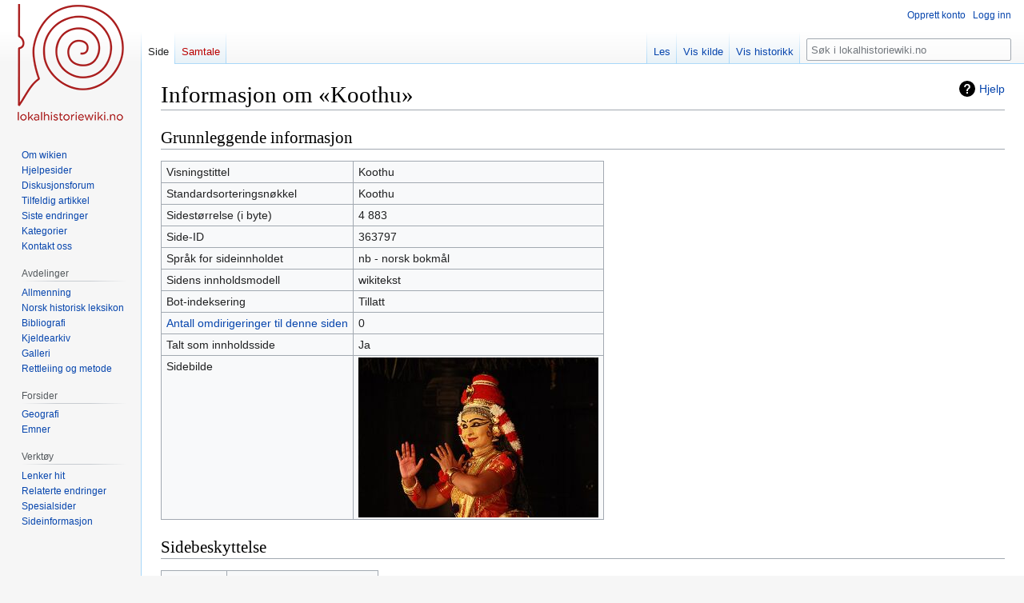

--- FILE ---
content_type: text/html; charset=UTF-8
request_url: https://lokalhistoriewiki.no/index.php?title=Koothu&action=info
body_size: 5876
content:
<!DOCTYPE html>
<html class="client-nojs" lang="nb" dir="ltr">
<head>
<meta charset="UTF-8"/>
<title>Informasjon om «Koothu» – lokalhistoriewiki.no</title>
<script>document.documentElement.className="client-js";RLCONF={"wgBreakFrames":true,"wgSeparatorTransformTable":[",\t."," \t,"],"wgDigitTransformTable":["",""],"wgDefaultDateFormat":"dmy","wgMonthNames":["","januar","februar","mars","april","mai","juni","juli","august","september","oktober","november","desember"],"wgRequestId":"a42e62931e47df1fa83d7848","wgCSPNonce":false,"wgCanonicalNamespace":"","wgCanonicalSpecialPageName":false,"wgNamespaceNumber":0,"wgPageName":"Koothu","wgTitle":"Koothu","wgCurRevisionId":2554557,"wgRevisionId":0,"wgArticleId":363797,"wgIsArticle":false,"wgIsRedirect":false,"wgAction":"info","wgUserName":null,"wgUserGroups":["*"],"wgCategories":[],"wgPageContentLanguage":"nb","wgPageContentModel":"wikitext","wgRelevantPageName":"Koothu","wgRelevantArticleId":363797,"wgIsProbablyEditable":false,"wgRelevantPageIsProbablyEditable":false,"wgRestrictionEdit":[],"wgRestrictionMove":[],"wgVisualEditor":{"pageLanguageCode":"nb","pageLanguageDir":"ltr","pageVariantFallbacks":
"nb"},"wgMFDisplayWikibaseDescriptions":{"search":false,"nearby":false,"watchlist":false,"tagline":false},"wgVector2022PreviewPages":[],"wgPopupsFlags":4,"wgEditSubmitButtonLabelPublish":false};RLSTATE={"site.styles":"ready","user.styles":"ready","user":"ready","user.options":"loading","mediawiki.interface.helpers.styles":"ready","mediawiki.action.styles":"ready","mediawiki.helplink":"ready","skins.vector.styles.legacy":"ready","ext.visualEditor.desktopArticleTarget.noscript":"ready"};RLPAGEMODULES=["site","mediawiki.page.ready","skins.vector.legacy.js","ext.visualEditor.desktopArticleTarget.init","ext.visualEditor.targetLoader","ext.popups"];</script>
<script>(RLQ=window.RLQ||[]).push(function(){mw.loader.implement("user.options@12s5i",function($,jQuery,require,module){mw.user.tokens.set({"patrolToken":"+\\","watchToken":"+\\","csrfToken":"+\\"});});});</script>
<link rel="stylesheet" href="/load.php?lang=nb&amp;modules=ext.visualEditor.desktopArticleTarget.noscript%7Cmediawiki.action.styles%7Cmediawiki.helplink%7Cmediawiki.interface.helpers.styles%7Cskins.vector.styles.legacy&amp;only=styles&amp;skin=vector"/>
<script async="" src="/load.php?lang=nb&amp;modules=startup&amp;only=scripts&amp;raw=1&amp;skin=vector"></script>
<meta name="ResourceLoaderDynamicStyles" content=""/>
<link rel="stylesheet" href="/load.php?lang=nb&amp;modules=site.styles&amp;only=styles&amp;skin=vector"/>
<meta name="generator" content="MediaWiki 1.39.4"/>
<meta name="robots" content="noindex,nofollow"/>
<meta name="format-detection" content="telephone=no"/>
<meta property="og:image" content="https://lokalhistoriewiki.no/images/Nangyar_Koothu_-_Koodiyattam_By_Dr_Indu_G_1.JPG"/>
<meta property="og:image:width" content="1200"/>
<meta property="og:image:height" content="801"/>
<meta property="og:image" content="https://lokalhistoriewiki.no/images/Nangyar_Koothu_-_Koodiyattam_By_Dr_Indu_G_1.JPG"/>
<meta property="og:image:width" content="800"/>
<meta property="og:image:height" content="534"/>
<meta property="og:image:width" content="640"/>
<meta property="og:image:height" content="427"/>
<meta name="viewport" content="width=1000"/>
<link rel="icon" href="/favicon.ico"/>
<link rel="search" type="application/opensearchdescription+xml" href="/opensearch_desc.php" title="lokalhistoriewiki.no (nb)"/>
<link rel="EditURI" type="application/rsd+xml" href="https://lokalhistoriewiki.no/api.php?action=rsd"/>
<link rel="license" href="/wiki/Lokalhistoriewiki:Opphavsrett"/>
<link rel="alternate" type="application/atom+xml" title="lokalhistoriewiki.no Atom-mating" href="/index.php?title=Spesial:Siste_endringer&amp;feed=atom"/>
<!-- Google Tag Manager -->
<script>(function(w,d,s,l,i){w[l]=w[l]||[];w[l].push({'gtm.start':
new Date().getTime(),event:'gtm.js'});var f=d.getElementsByTagName(s)[0],
j=d.createElement(s),dl=l!='dataLayer'?'&l='+l:'';j.async=true;j.src=
'https://www.googletagmanager.com/gtm.js?id='+i+dl;f.parentNode.insertBefore(j,f);
})(window,document,'script','dataLayer','GTM-5V34M48');</script>
<!-- End Google Tag Manager -->
</head>
<body class="mediawiki ltr sitedir-ltr mw-hide-empty-elt ns-0 ns-subject page-Koothu rootpage-Koothu skin-vector action-info skin-vector-legacy vector-feature-language-in-header-enabled vector-feature-language-in-main-page-header-disabled vector-feature-language-alert-in-sidebar-disabled vector-feature-sticky-header-disabled vector-feature-sticky-header-edit-disabled vector-feature-table-of-contents-disabled vector-feature-visual-enhancement-next-disabled"><div id="mw-page-base" class="noprint"></div>
<div id="mw-head-base" class="noprint"></div>
<div id="content" class="mw-body" role="main">
	<a id="top"></a>
	<div id="siteNotice"></div>
	<div class="mw-indicators">
	<div id="mw-indicator-mw-helplink" class="mw-indicator"><a href="https://www.mediawiki.org/wiki/Special:MyLanguage/Page_information" target="_blank" class="mw-helplink">Hjelp</a></div>
	</div>
	<h1 id="firstHeading" class="firstHeading mw-first-heading">Informasjon om «Koothu»</h1>
	<div id="bodyContent" class="vector-body">
		
		<div id="contentSub"></div>
		<div id="contentSub2"></div>
		
		<div id="jump-to-nav"></div>
		<a class="mw-jump-link" href="#mw-head">Hopp til navigering</a>
		<a class="mw-jump-link" href="#searchInput">Hopp til søk</a>
		<div id="mw-content-text" class="mw-body-content"><!-- Google Tag Manager (noscript) -->
<noscript><iframe src="https://www.googletagmanager.com/ns.html?id=GTM-5V34M48"
height="0" width="0" style="display:none;visibility:hidden"></iframe></noscript>
<!-- End Google Tag Manager (noscript) --><h2 id="mw-pageinfo-header-basic"><span class="mw-headline" id="Grunnleggende_informasjon">Grunnleggende informasjon</span></h2>
<table class="wikitable mw-page-info">
<tr id="mw-pageinfo-display-title"><td style="vertical-align: top;">Visningstittel</td><td>Koothu</td></tr>
<tr id="mw-pageinfo-default-sort"><td style="vertical-align: top;">Standardsorteringsnøkkel</td><td>Koothu</td></tr>
<tr id="mw-pageinfo-length"><td style="vertical-align: top;">Sidestørrelse (i byte)</td><td>4 883</td></tr>
<tr id="mw-pageinfo-article-id"><td style="vertical-align: top;">Side-ID</td><td>363797</td></tr>
<tr><td style="vertical-align: top;">Språk for sideinnholdet</td><td>nb - norsk bokmål</td></tr>
<tr id="mw-pageinfo-content-model"><td style="vertical-align: top;">Sidens innholdsmodell</td><td>wikitekst</td></tr>
<tr id="mw-pageinfo-robot-policy"><td style="vertical-align: top;">Bot-indeksering</td><td>Tillatt</td></tr>
<tr><td style="vertical-align: top;"><a href="/index.php?title=Spesial:Lenker_hit/Koothu&amp;hidelinks=1&amp;hidetrans=1" title="Spesial:Lenker hit/Koothu">Antall omdirigeringer til denne siden</a></td><td>0</td></tr>
<tr id="mw-pageinfo-contentpage"><td style="vertical-align: top;">Talt som innholdsside</td><td>Ja</td></tr>
<tr id="mw-pageimages-info-label"><td style="vertical-align: top;">Sidebilde</td><td><a href="/wiki/Fil:Nangyar_Koothu_-_Koodiyattam_By_Dr_Indu_G_1.JPG" class="image"><img alt="Nangyar Koothu - Koodiyattam By Dr Indu G 1.JPG" src="/thumb.php?f=Nangyar_Koothu_-_Koodiyattam_By_Dr_Indu_G_1.JPG&amp;width=300" decoding="async" width="300" height="200" /></a></td></tr>
</table>
<h2 id="mw-pageinfo-header-restrictions"><span class="mw-headline" id="Sidebeskyttelse">Sidebeskyttelse</span></h2>
<table class="wikitable mw-page-info">
<tr id="mw-restriction-edit"><td style="vertical-align: top;">Redigering</td><td>Tillat alle brukere (uendelig)</td></tr>
<tr id="mw-restriction-move"><td style="vertical-align: top;">Flytting</td><td>Tillat alle brukere (uendelig)</td></tr>
</table>
<a href="/index.php?title=Spesial:Logg&amp;type=protect&amp;page=Koothu" title="Spesial:Logg">Vis beskyttelsesloggen for denne siden.</a>
<h2 id="mw-pageinfo-header-edits"><span class="mw-headline" id="Redigeringshistorikk">Redigeringshistorikk</span></h2>
<table class="wikitable mw-page-info">
<tr id="mw-pageinfo-firstuser"><td style="vertical-align: top;">Sideoppretter</td><td><a href="/wiki/Bruker:Paka" class="mw-userlink" title="Bruker:Paka"><bdi>Pakalon Nirmalan (Paka)</bdi></a> <span class="mw-usertoollinks">(<a href="/wiki/Brukersamtale:Paka" class="mw-usertoollinks-talk" title="Brukersamtale:Paka">samtale</a> | <a href="/wiki/Spesial:Bidrag/Paka" class="mw-usertoollinks-contribs" title="Spesial:Bidrag/Paka">bidrag</a>)</span></td></tr>
<tr id="mw-pageinfo-firsttime"><td style="vertical-align: top;">Dato for opprettelse av siden</td><td><a href="/index.php?title=Koothu&amp;oldid=1663923" title="Koothu">22. sep. 2021 kl. 13:42</a></td></tr>
<tr id="mw-pageinfo-lastuser"><td style="vertical-align: top;">Siste bidragsyter</td><td><a href="/index.php?title=Bruker:Priya&amp;action=edit&amp;redlink=1" class="new mw-userlink" title="Bruker:Priya (siden finnes ikke)"><bdi>Priya Prasath (Priya)</bdi></a> <span class="mw-usertoollinks">(<a href="/wiki/Brukersamtale:Priya" class="mw-usertoollinks-talk" title="Brukersamtale:Priya">samtale</a> | <a href="/wiki/Spesial:Bidrag/Priya" class="mw-usertoollinks-contribs" title="Spesial:Bidrag/Priya">bidrag</a>)</span></td></tr>
<tr id="mw-pageinfo-lasttime"><td style="vertical-align: top;">Dato for siste redigering</td><td><a href="/index.php?title=Koothu&amp;oldid=2554557" title="Koothu">29. des. 2024 kl. 15:40</a></td></tr>
<tr id="mw-pageinfo-edits"><td style="vertical-align: top;">Totalt antall redigeringer</td><td>13</td></tr>
<tr id="mw-pageinfo-authors"><td style="vertical-align: top;">Totalt antall forskjellige forfattere</td><td>6</td></tr>
<tr id="mw-pageinfo-recent-edits"><td style="vertical-align: top;">Antall nylige redigeringer (innen siste 90 dager)</td><td>0</td></tr>
<tr id="mw-pageinfo-recent-authors"><td style="vertical-align: top;">Antall nylige forfattere</td><td>0</td></tr>
</table>
<h2 id="mw-pageinfo-header-properties"><span class="mw-headline" id="Sideegenskaper">Sideegenskaper</span></h2>
<table class="wikitable mw-page-info">
<tr id="mw-pageinfo-hidden-categories"><td style="vertical-align: top;">Skjult kategori (1)</td><td><div class="mw-hiddenCategoriesExplanation"><p>Denne siden er medlem av 1 skjult kategori:
</p></div><ul>
<li><a href="/wiki/Kategori:Artikler_p%C3%A5_bokm%C3%A5l" title="Kategori:Artikler på bokmål">Kategori:Artikler på bokmål</a></li>
</ul></td></tr>
<tr id="mw-pageinfo-templates"><td style="vertical-align: top;">Transkluderte maler (2)</td><td><div class="mw-templatesUsedExplanation"><p>Maler som brukes på denne siden:
</p></div><ul>
<li><a href="/wiki/Mal:Bm" title="Mal:Bm">Mal:Bm</a> (<a href="/index.php?title=Mal:Bm&amp;action=edit" title="Mal:Bm">vis kilde</a>) </li><li><a href="/wiki/Mal:Mangfold_historier" title="Mal:Mangfold historier">Mal:Mangfold historier</a> (<a href="/index.php?title=Mal:Mangfold_historier&amp;action=edit" title="Mal:Mangfold historier">vis kilde</a>) </li></ul></td></tr>
</table>

<div class="printfooter" data-nosnippet="">Hentet fra «<a dir="ltr" href="https://lokalhistoriewiki.no/wiki/Koothu">https://lokalhistoriewiki.no/wiki/Koothu</a>»</div></div>
		<div id="catlinks" class="catlinks catlinks-allhidden" data-mw="interface"></div>
	</div>
</div>

<div id="mw-navigation">
	<h2>Navigasjonsmeny</h2>
	<div id="mw-head">
		

<nav id="p-personal" class="vector-menu mw-portlet mw-portlet-personal vector-user-menu-legacy" aria-labelledby="p-personal-label" role="navigation"  >
	<h3
		id="p-personal-label"
		
		class="vector-menu-heading "
	>
		<span class="vector-menu-heading-label">Personlige verktøy</span>
	</h3>
	<div class="vector-menu-content">
		
		<ul class="vector-menu-content-list"><li id="pt-createaccount" class="mw-list-item"><a href="/index.php?title=Spesial:Opprett_konto&amp;returnto=Koothu&amp;returntoquery=action%3Dinfo" title="Du oppfordres til å opprette en konto og logge inn, men det er ikke obligatorisk"><span>Opprett konto</span></a></li><li id="pt-login" class="mw-list-item"><a href="/index.php?title=Spesial:Logg_inn&amp;returnto=Koothu&amp;returntoquery=action%3Dinfo" title="Du trenger ikke å registrere deg for å lese innholdet, men for å kunne skrive og laste opp filer må du registrere deg og logge inn. [o]" accesskey="o"><span>Logg inn</span></a></li></ul>
		
	</div>
</nav>

		<div id="left-navigation">
			

<nav id="p-namespaces" class="vector-menu mw-portlet mw-portlet-namespaces vector-menu-tabs vector-menu-tabs-legacy" aria-labelledby="p-namespaces-label" role="navigation"  >
	<h3
		id="p-namespaces-label"
		
		class="vector-menu-heading "
	>
		<span class="vector-menu-heading-label">Navnerom</span>
	</h3>
	<div class="vector-menu-content">
		
		<ul class="vector-menu-content-list"><li id="ca-nstab-main" class="selected mw-list-item"><a href="/wiki/Koothu" title="Vis innholdssiden [c]" accesskey="c"><span>Side</span></a></li><li id="ca-talk" class="new mw-list-item"><a href="/index.php?title=Samtale:Koothu&amp;action=edit&amp;redlink=1" rel="discussion" title="Samtale om innholdssiden (siden finnes ikke) [t]" accesskey="t"><span>Samtale</span></a></li></ul>
		
	</div>
</nav>

			

<nav id="p-variants" class="vector-menu mw-portlet mw-portlet-variants emptyPortlet vector-menu-dropdown" aria-labelledby="p-variants-label" role="navigation"  >
	<input type="checkbox"
		id="p-variants-checkbox"
		role="button"
		aria-haspopup="true"
		data-event-name="ui.dropdown-p-variants"
		class="vector-menu-checkbox"
		aria-labelledby="p-variants-label"
	/>
	<label
		id="p-variants-label"
		 aria-label="Bytt språkvariant"
		class="vector-menu-heading "
	>
		<span class="vector-menu-heading-label">norsk bokmål</span>
	</label>
	<div class="vector-menu-content">
		
		<ul class="vector-menu-content-list"></ul>
		
	</div>
</nav>

		</div>
		<div id="right-navigation">
			

<nav id="p-views" class="vector-menu mw-portlet mw-portlet-views vector-menu-tabs vector-menu-tabs-legacy" aria-labelledby="p-views-label" role="navigation"  >
	<h3
		id="p-views-label"
		
		class="vector-menu-heading "
	>
		<span class="vector-menu-heading-label">Visninger</span>
	</h3>
	<div class="vector-menu-content">
		
		<ul class="vector-menu-content-list"><li id="ca-view" class="mw-list-item"><a href="/wiki/Koothu"><span>Les</span></a></li><li id="ca-viewsource" class="mw-list-item"><a href="/index.php?title=Koothu&amp;action=edit" title="Denne siden er beskyttet.&#10;Du kan se på kildeteksten [e]" accesskey="e"><span>Vis kilde</span></a></li><li id="ca-history" class="mw-list-item"><a href="/index.php?title=Koothu&amp;action=history" title="Tidligere sideversjoner av denne siden [h]" accesskey="h"><span>Vis historikk</span></a></li></ul>
		
	</div>
</nav>

			

<nav id="p-cactions" class="vector-menu mw-portlet mw-portlet-cactions emptyPortlet vector-menu-dropdown" aria-labelledby="p-cactions-label" role="navigation"  title="Flere alternativer" >
	<input type="checkbox"
		id="p-cactions-checkbox"
		role="button"
		aria-haspopup="true"
		data-event-name="ui.dropdown-p-cactions"
		class="vector-menu-checkbox"
		aria-labelledby="p-cactions-label"
	/>
	<label
		id="p-cactions-label"
		
		class="vector-menu-heading "
	>
		<span class="vector-menu-heading-label">Mer</span>
	</label>
	<div class="vector-menu-content">
		
		<ul class="vector-menu-content-list"></ul>
		
	</div>
</nav>

			
<div id="p-search" role="search" class="vector-search-box-vue  vector-search-box-show-thumbnail vector-search-box-auto-expand-width vector-search-box">
	<div>
			<h3 >
				<label for="searchInput">Søk</label>
			</h3>
		<form action="/index.php" id="searchform"
			class="vector-search-box-form">
			<div id="simpleSearch"
				class="vector-search-box-inner"
				 data-search-loc="header-navigation">
				<input class="vector-search-box-input"
					 type="search" name="search" placeholder="Søk i lokalhistoriewiki.no" aria-label="Søk i lokalhistoriewiki.no" autocapitalize="sentences" title="Søk i lokalhistoriewiki.no [f]" accesskey="f" id="searchInput"
				>
				<input type="hidden" name="title" value="Spesial:Søk">
				<input id="mw-searchButton"
					 class="searchButton mw-fallbackSearchButton" type="submit" name="fulltext" title="Søk etter sider som innholder denne teksten" value="Søk">
				<input id="searchButton"
					 class="searchButton" type="submit" name="go" title="Gå til en side med dette navnet om den finnes" value="Gå">
			</div>
		</form>
	</div>
</div>

		</div>
	</div>
	

<div id="mw-panel">
	<div id="p-logo" role="banner">
		<a class="mw-wiki-logo" href="/wiki/Lokalhistoriewiki:Hovedside"
			title="Gå til hovedsiden"></a>
	</div>
	

<nav id="p-" class="vector-menu mw-portlet mw-portlet- vector-menu-portal portal" aria-labelledby="p--label" role="navigation"  >
	<h3
		id="p--label"
		
		class="vector-menu-heading "
	>
		<span class="vector-menu-heading-label"></span>
	</h3>
	<div class="vector-menu-content">
		
		<ul class="vector-menu-content-list"><li id="n-Om-wikien" class="mw-list-item"><a href="/wiki/Lokalhistoriewiki:Hovedside/Om_Lokalhistoriewiki"><span>Om wikien</span></a></li><li id="n-Hjelpesider" class="mw-list-item"><a href="/wiki/Forside:Hjelp"><span>Hjelpesider</span></a></li><li id="n-Diskusjonsforum" class="mw-list-item"><a href="/wiki/Lokalhistoriewiki:Diskusjonsforum"><span>Diskusjonsforum</span></a></li><li id="n-randompage" class="mw-list-item"><a href="/wiki/Spesial:Tilfeldig" title="Vis en tilfeldig side [x]" accesskey="x"><span>Tilfeldig artikkel</span></a></li><li id="n-recentchanges" class="mw-list-item"><a href="/wiki/Spesial:Siste_endringer" title="Liste over siste endringer på wikien. [r]" accesskey="r"><span>Siste endringer</span></a></li><li id="n-kategorier" class="mw-list-item"><a href="/wiki/Kategori:Kategorier"><span>Kategorier</span></a></li><li id="n-Kontakt-oss" class="mw-list-item"><a href="https://lokalhistoriewiki.no/wiki/Norsk_lokalhistorisk_institutt" rel="nofollow"><span>Kontakt oss</span></a></li></ul>
		
	</div>
</nav>

	

<nav id="p-avdelinger" class="vector-menu mw-portlet mw-portlet-avdelinger vector-menu-portal portal" aria-labelledby="p-avdelinger-label" role="navigation"  >
	<h3
		id="p-avdelinger-label"
		
		class="vector-menu-heading "
	>
		<span class="vector-menu-heading-label">Avdelinger</span>
	</h3>
	<div class="vector-menu-content">
		
		<ul class="vector-menu-content-list"><li id="n-Allmenning" class="mw-list-item"><a href="/wiki/Lokalhistoriewiki:Hovedside"><span>Allmenning</span></a></li><li id="n-Norsk-historisk-leksikon" class="mw-list-item"><a href="/wiki/Forside:Leksikon"><span>Norsk historisk leksikon</span></a></li><li id="n-Bibliografi" class="mw-list-item"><a href="/wiki/Forside:Bibliografi"><span>Bibliografi</span></a></li><li id="n-sourcearchive" class="mw-list-item"><a href="/wiki/Forside:Kjeldearkiv"><span>Kjeldearkiv</span></a></li><li id="n-Galleri" class="mw-list-item"><a href="/wiki/Spesial:Nye_filer"><span>Galleri</span></a></li><li id="n-Rettleiing-og-metode" class="mw-list-item"><a href="/wiki/Forside:Metode"><span>Rettleiing og metode</span></a></li></ul>
		
	</div>
</nav>


<nav id="p-Forsider" class="vector-menu mw-portlet mw-portlet-Forsider vector-menu-portal portal" aria-labelledby="p-Forsider-label" role="navigation"  >
	<h3
		id="p-Forsider-label"
		
		class="vector-menu-heading "
	>
		<span class="vector-menu-heading-label">Forsider</span>
	</h3>
	<div class="vector-menu-content">
		
		<ul class="vector-menu-content-list"><li id="n-Geografi" class="mw-list-item"><a href="/wiki/Geografiske_forsider"><span>Geografi</span></a></li><li id="n-emner" class="mw-list-item"><a href="/wiki/Emneforsider"><span>Emner</span></a></li></ul>
		
	</div>
</nav>


<nav id="p-tb" class="vector-menu mw-portlet mw-portlet-tb vector-menu-portal portal" aria-labelledby="p-tb-label" role="navigation"  >
	<h3
		id="p-tb-label"
		
		class="vector-menu-heading "
	>
		<span class="vector-menu-heading-label">Verktøy</span>
	</h3>
	<div class="vector-menu-content">
		
		<ul class="vector-menu-content-list"><li id="t-whatlinkshere" class="mw-list-item"><a href="/wiki/Spesial:Lenker_hit/Koothu" title="Liste over alle wikisider som lenker hit [j]" accesskey="j"><span>Lenker hit</span></a></li><li id="t-recentchangeslinked" class="mw-list-item"><a href="/wiki/Spesial:Relaterte_endringer/Koothu" rel="nofollow" title="Siste endringer i sider som blir lenket fra denne siden [k]" accesskey="k"><span>Relaterte endringer</span></a></li><li id="t-specialpages" class="mw-list-item"><a href="/wiki/Spesial:Spesialsider" title="Liste over alle spesialsider [q]" accesskey="q"><span>Spesialsider</span></a></li><li id="t-info" class="mw-list-item"><a href="/index.php?title=Koothu&amp;action=info" title="Mer informasjon om denne siden"><span>Sideinformasjon</span></a></li></ul>
		
	</div>
</nav>

	
</div>

</div>

<footer id="footer" class="mw-footer" role="contentinfo" >
	<ul id="footer-info">
</ul>

	<ul id="footer-places">
	<li id="footer-places-privacy"><a href="/wiki/Lokalhistoriewiki:Personvern">Personvern</a></li>
	<li id="footer-places-about"><a href="/wiki/Lokalhistoriewiki:Om">Om lokalhistoriewiki.no</a></li>
	<li id="footer-places-disclaimer"><a href="/wiki/Lokalhistoriewiki:Generelle_forbehold">Forbehold</a></li>
	<li id="footer-places-mobileview"><a href="https://lokalhistoriewiki.no/index.php?title=Koothu&amp;action=info&amp;mobileaction=toggle_view_mobile" class="noprint stopMobileRedirectToggle">Mobilvisning</a></li>
</ul>

	<ul id="footer-icons" class="noprint">
	<li id="footer-copyrightico"><a href="https://creativecommons.org/licenses/by-sa/4.0/"><img src="/resources/assets/licenses/cc-by-sa.png" alt="CC-BY-SA" width="88" height="31" loading="lazy"/></a></li>
	<li id="footer-poweredbyico"><a href="https://www.mediawiki.org/"><img src="/resources/assets/poweredby_mediawiki_88x31.png" alt="Powered by MediaWiki" srcset="/resources/assets/poweredby_mediawiki_132x47.png 1.5x, /resources/assets/poweredby_mediawiki_176x62.png 2x" width="88" height="31" loading="lazy"/></a></li>
</ul>

</footer>

<script>(RLQ=window.RLQ||[]).push(function(){mw.config.set({"wgBackendResponseTime":149});});</script>
</body>
</html>